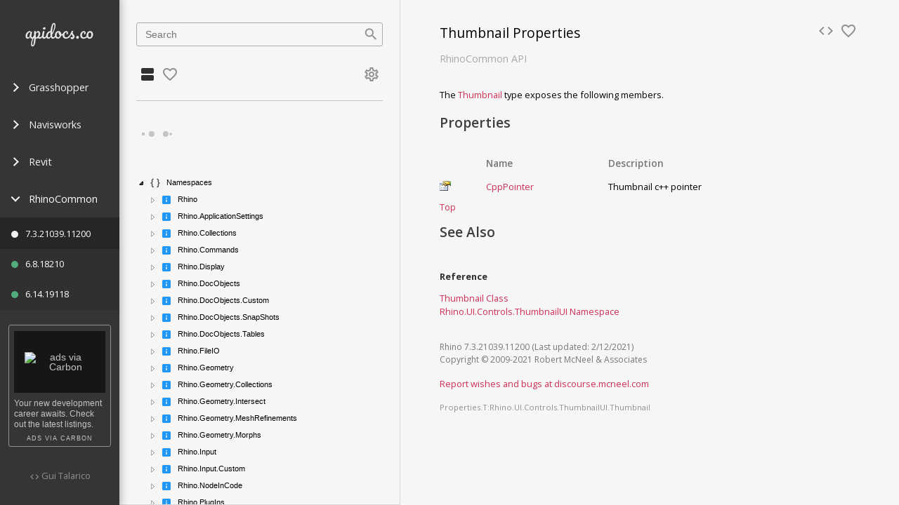

--- FILE ---
content_type: text/html; charset=utf-8
request_url: https://apidocs.co/apps/rhinocommon/7.3.21039.11200/Properties_T_Rhino_UI_Controls_ThumbnailUI_Thumbnail.htm
body_size: 4052
content:
<!DOCTYPE html><html><head><meta charset="utf-8"><meta http-equiv="X-UA-Compatible" content="IE=edge"><meta name="viewport" content="width=device-width,initial-scale=1,user-scalable=no,minimal-ui"><meta name="theme-color" content="#212121"><link rel="shortcut icon" href="/static/favicon.ico?v=4" type="image/x-icon"><link rel="icon" href="/static/favicon.ico?v=4" type="image/x-icon"><link rel="canonical" href="https://apidocs.co/apps/rhinocommon/7.3.21039.11200/Properties_T_Rhino_UI_Controls_ThumbnailUI_Thumbnail.htm" id="cannonical-tag"><meta name="google-site-verification" content="4_yHtZ1CKtdYmAuOIyjhTIE6mGJl-kriqtYRMjnuj4Q"><meta name="msvalidate.01" content="831EE2FA8F9F0220469B01C63D1B718E"><title>ApiDocs.co · RhinoCommon · Thumbnail Properties</title><meta name="description" content="Properties.T:Rhino.UI.Controls.ThumbnailUI.Thumbnail"><meta name="keywords" content="Api, SDK, Documentation, Revit, Revit, Navisworks, Grasshopper, RhinoCommon"><meta name="author" content="Gui Talarico"><link href="https://fonts.googleapis.com/css?family=Open+Sans:300italic,400italic,700italic,400,300,600,700|Roboto+Mono:300,400,500,700|Material+Icons|Material+Icons+Outlined" rel="stylesheet" type="text/css"><link href="/css/app.5f8fc521.css" rel="preload" as="style"><link href="/css/chunk-vendors.ce2a2394.css" rel="preload" as="style"><link href="/js/app.19a32d91.js" rel="preload" as="script"><link href="/js/chunk-vendors.297e2cc4.js" rel="preload" as="script"><link href="/css/chunk-vendors.ce2a2394.css" rel="stylesheet"><link href="/css/app.5f8fc521.css" rel="stylesheet"></head><body><noscript><strong>We're sorry but client doesn't work properly without JavaScript enabled. Please enable it to continue.</strong></noscript><div class="container-wrapper"><div class="sidebar-app-nav dark"><nav data-v-7e8b4f94="" class="sidebar-app-nav-wrapper"><div data-v-7e8b4f94="" class="flex fill-x"><a data-v-7e8b4f94="" href="#" class="fill-x"><img data-v-7e8b4f94="" src="/img/logo-nav.43d98206.svg" alt="ApiDocs-Logo-Nav" class="logo center"></a><div data-v-7e8b4f94="" class="hidden-lg"><button data-v-7e8b4f94="" type="button" class="hamburger hamburger--squeeze"><span data-v-7e8b4f94="" class="hamburger-box"><span data-v-7e8b4f94="" class="hamburger-inner"></span></span></button></div></div><ul data-v-7e8b4f94="" class="sidebar-app-nav-menu"><li data-v-7e8b4f94=""><ul data-v-7e8b4f94=""><li data-v-7e8b4f94="" class="sidebar-app-nav-menu-item"><a data-v-7e8b4f94="" href="#"><span data-v-7e8b4f94="" class="arrow right"></span>
            Grasshopper
          </a><ul data-v-7e8b4f94="" class="sidebar-app-nav-menu-item-list"><li data-v-7e8b4f94="" class="sidebar-app-nav-menu-item-list-item"><a data-v-7e8b4f94="" href="#"><span data-v-7e8b4f94="" title="Show Diff" alt="Show Diff" class="status-other-app"></span><span data-v-7e8b4f94="">7.3.21039.11200</span><span data-v-7e8b4f94="" class="sidebar-app-nav-diff-button">Diff</span></a></li><li data-v-7e8b4f94="" class="sidebar-app-nav-menu-item-list-item"><a data-v-7e8b4f94="" href="#"><span data-v-7e8b4f94="" title="Show Diff" alt="Show Diff" class="status-other-app"></span><span data-v-7e8b4f94="">6.8.18210</span><span data-v-7e8b4f94="" class="sidebar-app-nav-diff-button">Diff</span></a></li><li data-v-7e8b4f94="" class="sidebar-app-nav-menu-item-list-item"><a data-v-7e8b4f94="" href="#"><span data-v-7e8b4f94="" title="Show Diff" alt="Show Diff" class="status-other-app"></span><span data-v-7e8b4f94="">6.14.19118</span><span data-v-7e8b4f94="" class="sidebar-app-nav-diff-button">Diff</span></a></li></ul></li><li data-v-7e8b4f94="" class="sidebar-app-nav-menu-item"><a data-v-7e8b4f94="" href="#"><span data-v-7e8b4f94="" class="arrow right"></span>
            Navisworks
          </a><ul data-v-7e8b4f94="" class="sidebar-app-nav-menu-item-list"><li data-v-7e8b4f94="" class="sidebar-app-nav-menu-item-list-item is-missing-version"><a data-v-7e8b4f94="" href="#"><span data-v-7e8b4f94="" title="Show Diff" alt="Show Diff" class="status-other-app"></span><span data-v-7e8b4f94="">2018</span><span data-v-7e8b4f94="" class="sidebar-app-nav-diff-button">Diff</span></a></li><li data-v-7e8b4f94="" class="sidebar-app-nav-menu-item-list-item is-missing-version"><a data-v-7e8b4f94="" href="#"><span data-v-7e8b4f94="" title="Show Diff" alt="Show Diff" class="status-other-app"></span><span data-v-7e8b4f94="">2017</span><span data-v-7e8b4f94="" class="sidebar-app-nav-diff-button">Diff</span></a></li></ul></li><li data-v-7e8b4f94="" class="sidebar-app-nav-menu-item"><a data-v-7e8b4f94="" href="#"><span data-v-7e8b4f94="" class="arrow right"></span>
            Revit
          </a><ul data-v-7e8b4f94="" class="sidebar-app-nav-menu-item-list"><li data-v-7e8b4f94="" class="sidebar-app-nav-menu-item-list-item is-missing-version"><a data-v-7e8b4f94="" href="#"><span data-v-7e8b4f94="" title="Show Diff" alt="Show Diff" class="status-other-app"></span><span data-v-7e8b4f94="">2026</span><span data-v-7e8b4f94="" class="sidebar-app-nav-diff-button">Diff</span></a></li><li data-v-7e8b4f94="" class="sidebar-app-nav-menu-item-list-item is-missing-version"><a data-v-7e8b4f94="" href="#"><span data-v-7e8b4f94="" title="Show Diff" alt="Show Diff" class="status-other-app"></span><span data-v-7e8b4f94="">2025.3</span><span data-v-7e8b4f94="" class="sidebar-app-nav-diff-button">Diff</span></a></li><li data-v-7e8b4f94="" class="sidebar-app-nav-menu-item-list-item is-missing-version"><a data-v-7e8b4f94="" href="#"><span data-v-7e8b4f94="" title="Show Diff" alt="Show Diff" class="status-other-app"></span><span data-v-7e8b4f94="">2025</span><span data-v-7e8b4f94="" class="sidebar-app-nav-diff-button">Diff</span></a></li><li data-v-7e8b4f94="" class="sidebar-app-nav-menu-item-list-item is-missing-version"><a data-v-7e8b4f94="" href="#"><span data-v-7e8b4f94="" title="Show Diff" alt="Show Diff" class="status-other-app"></span><span data-v-7e8b4f94="">2024</span><span data-v-7e8b4f94="" class="sidebar-app-nav-diff-button">Diff</span></a></li><li data-v-7e8b4f94="" class="sidebar-app-nav-menu-item-list-item is-missing-version"><a data-v-7e8b4f94="" href="#"><span data-v-7e8b4f94="" title="Show Diff" alt="Show Diff" class="status-other-app"></span><span data-v-7e8b4f94="">2023</span><span data-v-7e8b4f94="" class="sidebar-app-nav-diff-button">Diff</span></a></li><li data-v-7e8b4f94="" class="sidebar-app-nav-menu-item-list-item is-missing-version"><a data-v-7e8b4f94="" href="#"><span data-v-7e8b4f94="" title="Show Diff" alt="Show Diff" class="status-other-app"></span><span data-v-7e8b4f94="">2022.1</span><span data-v-7e8b4f94="" class="sidebar-app-nav-diff-button">Diff</span></a></li><li data-v-7e8b4f94="" class="sidebar-app-nav-menu-item-list-item is-missing-version"><a data-v-7e8b4f94="" href="#"><span data-v-7e8b4f94="" title="Show Diff" alt="Show Diff" class="status-other-app"></span><span data-v-7e8b4f94="">2022</span><span data-v-7e8b4f94="" class="sidebar-app-nav-diff-button">Diff</span></a></li><li data-v-7e8b4f94="" class="sidebar-app-nav-menu-item-list-item is-missing-version"><a data-v-7e8b4f94="" href="#"><span data-v-7e8b4f94="" title="Show Diff" alt="Show Diff" class="status-other-app"></span><span data-v-7e8b4f94="">2021.1</span><span data-v-7e8b4f94="" class="sidebar-app-nav-diff-button">Diff</span></a></li><li data-v-7e8b4f94="" class="sidebar-app-nav-menu-item-list-item is-missing-version"><a data-v-7e8b4f94="" href="#"><span data-v-7e8b4f94="" title="Show Diff" alt="Show Diff" class="status-other-app"></span><span data-v-7e8b4f94="">2021</span><span data-v-7e8b4f94="" class="sidebar-app-nav-diff-button">Diff</span></a></li><li data-v-7e8b4f94="" class="sidebar-app-nav-menu-item-list-item is-missing-version"><a data-v-7e8b4f94="" href="#"><span data-v-7e8b4f94="" title="Show Diff" alt="Show Diff" class="status-other-app"></span><span data-v-7e8b4f94="">2020.1</span><span data-v-7e8b4f94="" class="sidebar-app-nav-diff-button">Diff</span></a></li><li data-v-7e8b4f94="" class="sidebar-app-nav-menu-item-list-item is-missing-version"><a data-v-7e8b4f94="" href="#"><span data-v-7e8b4f94="" title="Show Diff" alt="Show Diff" class="status-other-app"></span><span data-v-7e8b4f94="">2020</span><span data-v-7e8b4f94="" class="sidebar-app-nav-diff-button">Diff</span></a></li><li data-v-7e8b4f94="" class="sidebar-app-nav-menu-item-list-item is-missing-version"><a data-v-7e8b4f94="" href="#"><span data-v-7e8b4f94="" title="Show Diff" alt="Show Diff" class="status-other-app"></span><span data-v-7e8b4f94="">2019.2</span><span data-v-7e8b4f94="" class="sidebar-app-nav-diff-button">Diff</span></a></li><li data-v-7e8b4f94="" class="sidebar-app-nav-menu-item-list-item is-missing-version"><a data-v-7e8b4f94="" href="#"><span data-v-7e8b4f94="" title="Show Diff" alt="Show Diff" class="status-other-app"></span><span data-v-7e8b4f94="">2019.1</span><span data-v-7e8b4f94="" class="sidebar-app-nav-diff-button">Diff</span></a></li><li data-v-7e8b4f94="" class="sidebar-app-nav-menu-item-list-item is-missing-version"><a data-v-7e8b4f94="" href="#"><span data-v-7e8b4f94="" title="Show Diff" alt="Show Diff" class="status-other-app"></span><span data-v-7e8b4f94="">2019</span><span data-v-7e8b4f94="" class="sidebar-app-nav-diff-button">Diff</span></a></li><li data-v-7e8b4f94="" class="sidebar-app-nav-menu-item-list-item is-missing-version"><a data-v-7e8b4f94="" href="#"><span data-v-7e8b4f94="" title="Show Diff" alt="Show Diff" class="status-other-app"></span><span data-v-7e8b4f94="">2018.2</span><span data-v-7e8b4f94="" class="sidebar-app-nav-diff-button">Diff</span></a></li><li data-v-7e8b4f94="" class="sidebar-app-nav-menu-item-list-item is-missing-version"><a data-v-7e8b4f94="" href="#"><span data-v-7e8b4f94="" title="Show Diff" alt="Show Diff" class="status-other-app"></span><span data-v-7e8b4f94="">2018.1</span><span data-v-7e8b4f94="" class="sidebar-app-nav-diff-button">Diff</span></a></li><li data-v-7e8b4f94="" class="sidebar-app-nav-menu-item-list-item is-missing-version"><a data-v-7e8b4f94="" href="#"><span data-v-7e8b4f94="" title="Show Diff" alt="Show Diff" class="status-other-app"></span><span data-v-7e8b4f94="">2018</span><span data-v-7e8b4f94="" class="sidebar-app-nav-diff-button">Diff</span></a></li><li data-v-7e8b4f94="" class="sidebar-app-nav-menu-item-list-item is-missing-version"><a data-v-7e8b4f94="" href="#"><span data-v-7e8b4f94="" title="Show Diff" alt="Show Diff" class="status-other-app"></span><span data-v-7e8b4f94="">2017.1</span><span data-v-7e8b4f94="" class="sidebar-app-nav-diff-button">Diff</span></a></li><li data-v-7e8b4f94="" class="sidebar-app-nav-menu-item-list-item is-missing-version"><a data-v-7e8b4f94="" href="#"><span data-v-7e8b4f94="" title="Show Diff" alt="Show Diff" class="status-other-app"></span><span data-v-7e8b4f94="">2017</span><span data-v-7e8b4f94="" class="sidebar-app-nav-diff-button">Diff</span></a></li><li data-v-7e8b4f94="" class="sidebar-app-nav-menu-item-list-item is-missing-version"><a data-v-7e8b4f94="" href="#"><span data-v-7e8b4f94="" title="Show Diff" alt="Show Diff" class="status-other-app"></span><span data-v-7e8b4f94="">2016</span><span data-v-7e8b4f94="" class="sidebar-app-nav-diff-button">Diff</span></a></li><li data-v-7e8b4f94="" class="sidebar-app-nav-menu-item-list-item is-missing-version"><a data-v-7e8b4f94="" href="#"><span data-v-7e8b4f94="" title="Show Diff" alt="Show Diff" class="status-other-app"></span><span data-v-7e8b4f94="">2015</span><span data-v-7e8b4f94="" class="sidebar-app-nav-diff-button">Diff</span></a></li></ul></li><li data-v-7e8b4f94="" class="sidebar-app-nav-menu-item is-active"><a data-v-7e8b4f94="" href="#"><span data-v-7e8b4f94="" class="arrow down"></span>
            RhinoCommon
          </a><ul data-v-7e8b4f94="" class="sidebar-app-nav-menu-item-list"><li data-v-7e8b4f94="" class="sidebar-app-nav-menu-item-list-item is-active-version is-active-app"><a data-v-7e8b4f94="" href="#"><span data-v-7e8b4f94="" title="Show Diff" alt="Show Diff" class="status-active"></span><span data-v-7e8b4f94="">7.3.21039.11200</span><span data-v-7e8b4f94="" class="sidebar-app-nav-diff-button">Diff</span></a></li><li data-v-7e8b4f94="" class="sidebar-app-nav-menu-item-list-item is-active-app"><a data-v-7e8b4f94="" href="#"><span data-v-7e8b4f94="" title="Show Diff" alt="Show Diff" class="status-exists"></span><span data-v-7e8b4f94="">6.8.18210</span><span data-v-7e8b4f94="" class="sidebar-app-nav-diff-button">Diff</span></a></li><li data-v-7e8b4f94="" class="sidebar-app-nav-menu-item-list-item is-active-app"><a data-v-7e8b4f94="" href="#"><span data-v-7e8b4f94="" title="Show Diff" alt="Show Diff" class="status-exists"></span><span data-v-7e8b4f94="">6.14.19118</span><span data-v-7e8b4f94="" class="sidebar-app-nav-diff-button">Diff</span></a></li></ul></li></ul></li></ul><div data-v-7e8b4f94="" class="sidebar-app-nav-footer hidden-sm"><div data-v-634340b0="" data-v-7e8b4f94="" class="carbon-wrapper"><!----><div data-v-634340b0="" id="script-container-sidebar"><div id="carbonads"><span>
<style>#carbonads{padding:1ex;max-width:130px}#carbonads .carbon-img img{max-width:130px !important;object-fit:initial !important}#carbonads .carbon-text{font-size:.875em;line-height:1.3;text-align:left}#carbonads .carbon-poweredby{font-size:.625em}</style>
<span class="carbon-wrap">
	<a href="https://srv.carbonads.net/ads/click/x/GTND427NFTAILK3ECA74YKQUCYAIP53MFTSD4Z3JCASDL27ECKYDLK7KCWYITKJLCYSIV5QJFT7D4537CVADLKJKC6SIK5QECTBDTK3EHJNCLSIZ" class="carbon-img" target="_blank" rel="noopener sponsored">
		<img src="https://srv.carbonads.net/static/30242/2d1143584e585b92d9b4d5f6f2f7db71e13dceaf" alt="ads via Carbon" border="0" style="background: rgb(22, 22, 22); width: 100px; padding: 30px 15px; box-sizing: content-box; max-width: 130px;" data-no-statview="no">
	</a>
	<a href="https://srv.carbonads.net/ads/click/x/GTND427NFTAILK3ECA74YKQUCYAIP53MFTSD4Z3JCASDL27ECKYDLK7KCWYITKJLCYSIV5QJFT7D4537CVADLKJKC6SIK5QECTBDTK3EHJNCLSIZ" class="carbon-text" target="_blank" rel="noopener sponsored">
		Your new development career awaits. Check out the latest listings.
	</a>
</span>
<a href="http://carbonads.net/?utm_source=wwwapidocsco&amp;utm_medium=ad_via_link&amp;utm_campaign=in_unit&amp;utm_term=carbon" class="carbon-poweredby" target="_blank" rel="noopener sponsored">ads via Carbon</a>
</span></div></div><div data-v-634340b0="" id="script-container-home" style="display: none;"></div><div data-v-634340b0="" id="hovercard_wwwapidocsco" class="loaded" style="display: none;"></div><div data-v-634340b0="" class="carbon-blocked" style="display: none;"><h5 data-v-634340b0="">Ad Blocked</h5><p data-v-634340b0="">
    Please consider whitelisting our page on your ad-blocker.
    </p><p data-v-634340b0="">
    ApiDocs.co is a personal project maintained on my free time and relies on sponsors to pay hosting costs.</p></div></div><p data-v-7e8b4f94="" class="muted code-by"><i data-v-7e8b4f94="" class="material-icons">code</i><a data-v-7e8b4f94="" target="blank" href="http://twitter.com/gtalarico" class="muted"> Gui Talarico</a></p></div></nav></div><div data-v-04f32c94="" class="container-wrapper"><div data-v-04f32c94="" class="sidebar-api-nav fill-y"><nav data-v-323cb051="" data-v-04f32c94="" class="flex flex-down fill-y"><div data-v-323cb051="" class="search"><section data-v-35633784="" data-v-323cb051="" class="search-section"><div data-v-35633784="" class="form-with-icon"><input data-v-35633784="" type="text" placeholder="Search" autofocus="autofocus" class="form-text fill-x"><i data-v-35633784="" class="material-icons form-icon">search</i></div><!----></section></div><div data-v-323cb051="" class="sidebar-api-nav-tabs hidden-sm"><a data-v-323cb051="" href="#" class="icon-btn is-active"><i class="material-icons">view_agenda</i></a><a data-v-323cb051="" href="#" class="icon-btn muted"><i class="material-icons-outlined">favorite_border</i></a><a data-v-323cb051="" href="#" class="icon-btn muted"><i class="material-icons-outlined">settings</i></a></div><div data-v-323cb051="" class="api-nav-content hidden-sm"><hr data-v-323cb051=""><div data-v-32e08495="" data-v-323cb051="" id="treeview-container" class="fill-y"><p data-v-32e08495="" style="display: none;"><div data-v-32e08495="" class="loading-dots"><div></div><div></div><div></div><div></div></div></p><nav data-v-32e08495="" id="treeview" class="treeview fancytree-connectors" style=""><ul class="ui-fancytree fancytree-container fancytree-plain fancytree-treefocus" tabindex="0" role="tree" aria-activedescendant="ui-id-1"><li role="treeitem" aria-expanded="true" aria-selected="false" class="fancytree-lastsib"><span class="fancytree-node fancytree-expanded fancytree-has-children fancytree-lastsib fancytree-exp-el fancytree-ico-e"><span role="button" class="fancytree-expander"></span><span role="presentation" class="fancytree-custom-icon api-namespace"></span><span class="fancytree-title">Namespaces</span></span><ul role="group" style=""><li role="treeitem" aria-expanded="false" aria-selected="false"><span class="fancytree-node fancytree-has-children fancytree-exp-c fancytree-ico-c"><span role="button" class="fancytree-expander"></span><span role="presentation" class="fancytree-custom-icon api-unknown"></span><span class="fancytree-title">Rhino</span></span></li><li role="treeitem" aria-expanded="false" aria-selected="false"><span class="fancytree-node fancytree-has-children fancytree-exp-c fancytree-ico-c"><span role="button" class="fancytree-expander"></span><span role="presentation" class="fancytree-custom-icon api-unknown"></span><span class="fancytree-title">Rhino.ApplicationSettings</span></span></li><li role="treeitem" aria-expanded="false" aria-selected="false"><span class="fancytree-node fancytree-has-children fancytree-exp-c fancytree-ico-c"><span role="button" class="fancytree-expander"></span><span role="presentation" class="fancytree-custom-icon api-unknown"></span><span class="fancytree-title">Rhino.Collections</span></span></li><li role="treeitem" aria-expanded="false" aria-selected="false"><span class="fancytree-node fancytree-has-children fancytree-exp-c fancytree-ico-c"><span role="button" class="fancytree-expander"></span><span role="presentation" class="fancytree-custom-icon api-unknown"></span><span class="fancytree-title">Rhino.Commands</span></span></li><li role="treeitem" aria-expanded="false" aria-selected="false"><span class="fancytree-node fancytree-has-children fancytree-exp-c fancytree-ico-c"><span role="button" class="fancytree-expander"></span><span role="presentation" class="fancytree-custom-icon api-unknown"></span><span class="fancytree-title">Rhino.Display</span></span></li><li role="treeitem" aria-expanded="false" aria-selected="false"><span class="fancytree-node fancytree-has-children fancytree-exp-c fancytree-ico-c"><span role="button" class="fancytree-expander"></span><span role="presentation" class="fancytree-custom-icon api-unknown"></span><span class="fancytree-title">Rhino.DocObjects</span></span></li><li role="treeitem" aria-expanded="false" aria-selected="false"><span class="fancytree-node fancytree-has-children fancytree-exp-c fancytree-ico-c"><span role="button" class="fancytree-expander"></span><span role="presentation" class="fancytree-custom-icon api-unknown"></span><span class="fancytree-title">Rhino.DocObjects.Custom</span></span></li><li role="treeitem" aria-expanded="false" aria-selected="false"><span class="fancytree-node fancytree-has-children fancytree-exp-c fancytree-ico-c"><span role="button" class="fancytree-expander"></span><span role="presentation" class="fancytree-custom-icon api-unknown"></span><span class="fancytree-title">Rhino.DocObjects.SnapShots</span></span></li><li role="treeitem" aria-expanded="false" aria-selected="false"><span class="fancytree-node fancytree-has-children fancytree-exp-c fancytree-ico-c"><span role="button" class="fancytree-expander"></span><span role="presentation" class="fancytree-custom-icon api-unknown"></span><span class="fancytree-title">Rhino.DocObjects.Tables</span></span></li><li role="treeitem" aria-expanded="false" aria-selected="false"><span class="fancytree-node fancytree-has-children fancytree-exp-c fancytree-ico-c"><span role="button" class="fancytree-expander"></span><span role="presentation" class="fancytree-custom-icon api-unknown"></span><span class="fancytree-title">Rhino.FileIO</span></span></li><li role="treeitem" aria-expanded="false" aria-selected="false"><span class="fancytree-node fancytree-has-children fancytree-exp-c fancytree-ico-c"><span role="button" class="fancytree-expander"></span><span role="presentation" class="fancytree-custom-icon api-unknown"></span><span class="fancytree-title">Rhino.Geometry</span></span></li><li role="treeitem" aria-expanded="false" aria-selected="false"><span class="fancytree-node fancytree-has-children fancytree-exp-c fancytree-ico-c"><span role="button" class="fancytree-expander"></span><span role="presentation" class="fancytree-custom-icon api-unknown"></span><span class="fancytree-title">Rhino.Geometry.Collections</span></span></li><li role="treeitem" aria-expanded="false" aria-selected="false"><span class="fancytree-node fancytree-has-children fancytree-exp-c fancytree-ico-c"><span role="button" class="fancytree-expander"></span><span role="presentation" class="fancytree-custom-icon api-unknown"></span><span class="fancytree-title">Rhino.Geometry.Intersect</span></span></li><li role="treeitem" aria-expanded="false" aria-selected="false"><span class="fancytree-node fancytree-has-children fancytree-exp-c fancytree-ico-c"><span role="button" class="fancytree-expander"></span><span role="presentation" class="fancytree-custom-icon api-unknown"></span><span class="fancytree-title">Rhino.Geometry.MeshRefinements</span></span></li><li role="treeitem" aria-expanded="false" aria-selected="false"><span class="fancytree-node fancytree-has-children fancytree-exp-c fancytree-ico-c"><span role="button" class="fancytree-expander"></span><span role="presentation" class="fancytree-custom-icon api-unknown"></span><span class="fancytree-title">Rhino.Geometry.Morphs</span></span></li><li role="treeitem" aria-expanded="false" aria-selected="false"><span class="fancytree-node fancytree-has-children fancytree-exp-c fancytree-ico-c"><span role="button" class="fancytree-expander"></span><span role="presentation" class="fancytree-custom-icon api-unknown"></span><span class="fancytree-title">Rhino.Input</span></span></li><li role="treeitem" aria-expanded="false" aria-selected="false"><span class="fancytree-node fancytree-has-children fancytree-exp-c fancytree-ico-c"><span role="button" class="fancytree-expander"></span><span role="presentation" class="fancytree-custom-icon api-unknown"></span><span class="fancytree-title">Rhino.Input.Custom</span></span></li><li role="treeitem" aria-expanded="false" aria-selected="false"><span class="fancytree-node fancytree-has-children fancytree-exp-c fancytree-ico-c"><span role="button" class="fancytree-expander"></span><span role="presentation" class="fancytree-custom-icon api-unknown"></span><span class="fancytree-title">Rhino.NodeInCode</span></span></li><li role="treeitem" aria-expanded="false" aria-selected="false"><span class="fancytree-node fancytree-has-children fancytree-exp-c fancytree-ico-c"><span role="button" class="fancytree-expander"></span><span role="presentation" class="fancytree-custom-icon api-unknown"></span><span class="fancytree-title">Rhino.PlugIns</span></span></li><li role="treeitem" aria-expanded="false" aria-selected="false"><span class="fancytree-node fancytree-has-children fancytree-exp-c fancytree-ico-c"><span role="button" class="fancytree-expander"></span><span role="presentation" class="fancytree-custom-icon api-unknown"></span><span class="fancytree-title">Rhino.Render</span></span></li><li role="treeitem" aria-expanded="false" aria-selected="false"><span class="fancytree-node fancytree-has-children fancytree-exp-c fancytree-ico-c"><span role="button" class="fancytree-expander"></span><span role="presentation" class="fancytree-custom-icon api-unknown"></span><span class="fancytree-title">Rhino.Render.ChangeQueue</span></span></li><li role="treeitem" aria-expanded="false" aria-selected="false"><span class="fancytree-node fancytree-has-children fancytree-exp-c fancytree-ico-c"><span role="button" class="fancytree-expander"></span><span role="presentation" class="fancytree-custom-icon api-unknown"></span><span class="fancytree-title">Rhino.Render.ChildSlotNames</span></span></li><li role="treeitem" aria-expanded="false" aria-selected="false"><span class="fancytree-node fancytree-has-children fancytree-exp-c fancytree-ico-c"><span role="button" class="fancytree-expander"></span><span role="presentation" class="fancytree-custom-icon api-unknown"></span><span class="fancytree-title">Rhino.Render.DataSources</span></span></li><li role="treeitem" aria-expanded="false" aria-selected="false"><span class="fancytree-node fancytree-has-children fancytree-exp-c fancytree-ico-c"><span role="button" class="fancytree-expander"></span><span role="presentation" class="fancytree-custom-icon api-unknown"></span><span class="fancytree-title">Rhino.Render.Fields</span></span></li><li role="treeitem" aria-expanded="false" aria-selected="false"><span class="fancytree-node fancytree-has-children fancytree-exp-c fancytree-ico-c"><span role="button" class="fancytree-expander"></span><span role="presentation" class="fancytree-custom-icon api-unknown"></span><span class="fancytree-title">Rhino.Render.ParameterNames</span></span></li><li role="treeitem" aria-expanded="false" aria-selected="false"><span class="fancytree-node fancytree-has-children fancytree-exp-c fancytree-ico-c"><span role="button" class="fancytree-expander"></span><span role="presentation" class="fancytree-custom-icon api-unknown"></span><span class="fancytree-title">Rhino.Render.PostEffects</span></span></li><li role="treeitem" aria-expanded="false" aria-selected="false"><span class="fancytree-node fancytree-has-children fancytree-exp-c fancytree-ico-c"><span role="button" class="fancytree-expander"></span><span role="presentation" class="fancytree-custom-icon api-unknown"></span><span class="fancytree-title">Rhino.Render.UI</span></span></li><li role="treeitem" aria-expanded="false" aria-selected="false"><span class="fancytree-node fancytree-has-children fancytree-exp-c fancytree-ico-c"><span role="button" class="fancytree-expander"></span><span role="presentation" class="fancytree-custom-icon api-unknown"></span><span class="fancytree-title">Rhino.Runtime</span></span></li><li role="treeitem" aria-expanded="false" aria-selected="false"><span class="fancytree-node fancytree-has-children fancytree-exp-c fancytree-ico-c"><span role="button" class="fancytree-expander"></span><span role="presentation" class="fancytree-custom-icon api-unknown"></span><span class="fancytree-title">Rhino.Runtime.InProcess</span></span></li><li role="treeitem" aria-expanded="false" aria-selected="false"><span class="fancytree-node fancytree-has-children fancytree-exp-c fancytree-ico-c"><span role="button" class="fancytree-expander"></span><span role="presentation" class="fancytree-custom-icon api-unknown"></span><span class="fancytree-title">Rhino.Runtime.InteropWrappers</span></span></li><li role="treeitem" aria-expanded="false" aria-selected="false"><span class="fancytree-node fancytree-has-children fancytree-exp-c fancytree-ico-c"><span role="button" class="fancytree-expander"></span><span role="presentation" class="fancytree-custom-icon api-unknown"></span><span class="fancytree-title">Rhino.Runtime.Notifications</span></span></li><li role="treeitem" aria-expanded="false" aria-selected="false"><span class="fancytree-node fancytree-has-children fancytree-exp-c fancytree-ico-c"><span role="button" class="fancytree-expander"></span><span role="presentation" class="fancytree-custom-icon api-unknown"></span><span class="fancytree-title">Rhino.Runtime.RhinoAccounts</span></span></li><li role="treeitem" aria-expanded="false" aria-selected="false"><span class="fancytree-node fancytree-has-children fancytree-exp-c fancytree-ico-c"><span role="button" class="fancytree-expander"></span><span role="presentation" class="fancytree-custom-icon api-unknown"></span><span class="fancytree-title">Rhino.UI</span></span></li><li role="treeitem" aria-expanded="false" aria-selected="false"><span class="fancytree-node fancytree-has-children fancytree-exp-c fancytree-ico-c"><span role="button" class="fancytree-expander"></span><span role="presentation" class="fancytree-custom-icon api-unknown"></span><span class="fancytree-title">Rhino.UI.Controls</span></span></li><li role="treeitem" aria-expanded="false" aria-selected="false"><span class="fancytree-node fancytree-has-children fancytree-exp-c fancytree-ico-c"><span role="button" class="fancytree-expander"></span><span role="presentation" class="fancytree-custom-icon api-unknown"></span><span class="fancytree-title">Rhino.UI.Controls.DataSource</span></span></li><li role="treeitem" aria-expanded="true" aria-selected="false"><span class="fancytree-node fancytree-expanded fancytree-has-children fancytree-exp-e fancytree-ico-e"><span role="button" class="fancytree-expander"></span><span role="presentation" class="fancytree-custom-icon api-unknown"></span><span class="fancytree-title">Rhino.UI.Controls.ThumbnailUI</span></span><ul role="group"><li role="treeitem" aria-expanded="false" aria-selected="false"><span class="fancytree-node fancytree-has-children fancytree-exp-c fancytree-ico-c"><span role="button" class="fancytree-expander"></span><span role="presentation" class="fancytree-custom-icon api-interface"></span><span class="fancytree-title">IRhRdkContentThumbnail Interface</span></span></li><li role="treeitem" aria-selected="false"><span class="fancytree-node fancytree-exp-n fancytree-ico-c"><span class="fancytree-expander"></span><span role="presentation" class="fancytree-custom-icon api-enumeration"></span><span class="fancytree-title">IRhRdkContentThumbnailList_Sizes Enumeration</span></span></li><li role="treeitem" aria-expanded="false" aria-selected="false"><span class="fancytree-node fancytree-has-children fancytree-exp-c fancytree-ico-c"><span role="button" class="fancytree-expander"></span><span role="presentation" class="fancytree-custom-icon api-interface"></span><span class="fancytree-title">IRhRdkThumbnail Interface</span></span></li><li role="treeitem" aria-expanded="false" aria-selected="false"><span class="fancytree-node fancytree-has-children fancytree-exp-c fancytree-ico-c"><span role="button" class="fancytree-expander"></span><span role="presentation" class="fancytree-custom-icon api-interface"></span><span class="fancytree-title">IRhRdkThumbnailList Interface</span></span></li><li role="treeitem" aria-selected="false"><span class="fancytree-node fancytree-exp-n fancytree-ico-c"><span class="fancytree-expander"></span><span role="presentation" class="fancytree-custom-icon api-enumeration"></span><span class="fancytree-title">IRhRdkThumbnailList_Modes Enumeration</span></span></li><li role="treeitem" aria-selected="false"><span class="fancytree-node fancytree-exp-n fancytree-ico-c"><span class="fancytree-expander"></span><span role="presentation" class="fancytree-custom-icon api-enumeration"></span><span class="fancytree-title">IRhRdkThumbnailList_Shapes Enumeration</span></span></li><li role="treeitem" aria-expanded="false" aria-selected="false"><span class="fancytree-node fancytree-has-children fancytree-exp-c fancytree-ico-c"><span role="button" class="fancytree-expander"></span><span role="presentation" class="fancytree-custom-icon api-class"></span><span class="fancytree-title">ThumbData Class</span></span></li><li role="treeitem" aria-expanded="true" aria-selected="false"><span class="fancytree-node fancytree-expanded fancytree-has-children fancytree-exp-e fancytree-ico-e"><span role="button" class="fancytree-expander"></span><span role="presentation" class="fancytree-custom-icon api-class"></span><span class="fancytree-title">Thumbnail Class</span></span><ul role="group"><li role="treeitem" aria-selected="false"><span class="fancytree-node fancytree-exp-n fancytree-ico-c"><span class="fancytree-expander"></span><span role="presentation" class="fancytree-custom-icon api-constructor"></span><span class="fancytree-title">Thumbnail Constructor</span></span></li><li role="treeitem" aria-expanded="false" aria-selected="false" id="ui-id-1"><span class="fancytree-node fancytree-active fancytree-focused fancytree-has-children fancytree-exp-c fancytree-ico-c"><span role="button" class="fancytree-expander"></span><span role="presentation" class="fancytree-custom-icon api-property"></span><span class="fancytree-title">Thumbnail Properties</span></span></li><li role="treeitem" aria-expanded="false" aria-selected="false" class="fancytree-lastsib"><span class="fancytree-node fancytree-has-children fancytree-lastsib fancytree-exp-cl fancytree-ico-c"><span role="button" class="fancytree-expander"></span><span role="presentation" class="fancytree-custom-icon api-method"></span><span class="fancytree-title">Thumbnail Methods</span></span></li></ul></li><li role="treeitem" aria-expanded="false" aria-selected="false" class="fancytree-lastsib"><span class="fancytree-node fancytree-has-children fancytree-lastsib fancytree-exp-cl fancytree-ico-c"><span role="button" class="fancytree-expander"></span><span role="presentation" class="fancytree-custom-icon api-class"></span><span class="fancytree-title">ThumbnailViewModelFactory Class</span></span></li></ul></li><li role="treeitem" aria-expanded="false" aria-selected="false" class="fancytree-lastsib"><span class="fancytree-node fancytree-has-children fancytree-lastsib fancytree-exp-cl fancytree-ico-c"><span role="button" class="fancytree-expander"></span><span role="presentation" class="fancytree-custom-icon api-unknown"></span><span class="fancytree-title">Rhino.UI.Gumball</span></span></li></ul></li></ul></nav></div><div data-v-0b0a55f5="" data-v-323cb051="" style="display: none;"><h4 data-v-0b0a55f5="">Favorites</h4><ul data-v-0b0a55f5=""><li data-v-0b0a55f5="">No Favorites to Display</li></ul></div><div data-v-3db0a84d="" data-v-323cb051="" style="display: none;"><ul data-v-3db0a84d=""><li data-v-3db0a84d=""><h4 data-v-3db0a84d="">Languages</h4><div data-v-3db0a84d=""><input data-v-3db0a84d="" type="radio" id="cs" class="form-radio" value="cs"><label data-v-3db0a84d="" for="cs">CS</label></div><div data-v-3db0a84d=""><input data-v-3db0a84d="" type="radio" id="vb" class="form-radio" value="vb"><label data-v-3db0a84d="" for="vb">VB</label></div></li><li data-v-3db0a84d=""><h4 data-v-3db0a84d="">Settings</h4><input data-v-3db0a84d="" type="checkbox" id="inherited" class="form-checkbox"><label data-v-3db0a84d="" for="inherited">Hide Inherited Attributes</label></li></ul></div></div></nav></div><div data-v-04f32c94="" class="col-main-wrapper"><div data-v-04f32c94="" class="document-container"><!----><!----><section data-v-04f32c94="" class="mt-4"><!----><div><header class="flex document-title"><span class="title">
          Thumbnail Properties
        </span><div class="icons"><a href="#" class="icon-btn hidden-sm muted" title="Code Search"><i class="material-icons">code</i></a><a href="#" class="icon-btn hidden-sm muted" title="Add to Favorites"><i class="material-icons">favorite_border</i></a></div></header><section class="language-show-cs"><article class="chm-content rhinocommon"><div class="pageHeader" id="PageHeader">RhinoCommon API</div><div class="pageBody"><div class="topicContent" id="TopicContent"><table class="titleTable"><tbody><tr><td class="titleColumn"><h1>Thumbnail Properties</h1></td></tr></tbody></table><span class="introStyle"></span> <p>The <a href="T_Rhino_UI_Controls_ThumbnailUI_Thumbnail.htm">Thumbnail</a> type exposes the following members.</p><div class="collapsibleAreaRegion"><span class="collapsibleRegionTitle"><img class="collapseToggle" id="ID0RBToggle" src="/static/chm/rhinocommon/icons/SectionExpanded.png">Properties</span></div><div class="collapsibleSection" id="ID0RBSection"><table class="members" id="propertyList"><tbody><tr><th class="iconColumn">
								&nbsp;
							</th><th>Name</th><th>Description</th></tr><tr data="public;declared;notNetfw;"><td><img alt="Public property" src="/static/chm/rhinocommon/icons/pubproperty.gif" title="Public property"></td><td><a href="P_Rhino_UI_Controls_ThumbnailUI_Thumbnail_CppPointer.htm">CppPointer</a></td><td><div class="summary">
            Thumbnail c++ pointer
            </div></td></tr></tbody></table><a href="#PageHeader">Top</a></div><div class="collapsibleAreaRegion" id="seeAlsoSection"><span class="collapsibleRegionTitle"><img class="collapseToggle" id="ID1RBToggle" src="/static/chm/rhinocommon/icons/SectionExpanded.png">See Also</span></div><div class="collapsibleSection" id="ID1RBSection"><h4 class="subHeading">Reference</h4><div class="seeAlsoStyle"><a href="T_Rhino_UI_Controls_ThumbnailUI_Thumbnail.htm">Thumbnail Class</a></div><div class="seeAlsoStyle"><a href="N_Rhino_UI_Controls_ThumbnailUI.htm">Rhino.UI.Controls.ThumbnailUI Namespace</a></div></div></div></div><div class="pageFooter" id="pageFooter">Rhino 7.3.21039.11200 (Last updated: 2/12/2021)<br>Copyright © 2009-2021 Robert McNeel &amp; Associates<p><a href="https://discourse.mcneel.com/c/rhino-developer">Report wishes and bugs at discourse.mcneel.com</a></p> </div></article></section><p class="footer description muted">Properties.T:Rhino.UI.Controls.ThumbnailUI.Thumbnail</p><script type="application/ld+json">{
  "@context": "http://schema.org",
  "@type": "APIReference",
  "name": "Properties.T:Rhino.UI.Controls.ThumbnailUI.Thumbnail",
  "url": "https://apidocs.co/apps/rhinocommon/7.3.21039.11200/Properties_T_Rhino_UI_Controls_ThumbnailUI_Thumbnail.htm",
  "inLanguage": "en",
  "targetPlatform": "desktop",
  "version": "7.3.21039.11200",
  "description": "Properties.T:Rhino.UI.Controls.ThumbnailUI.Thumbnail",
  "headline": "Thumbnail Properties"
}</script></div></section></div></div></div></div></body></html>